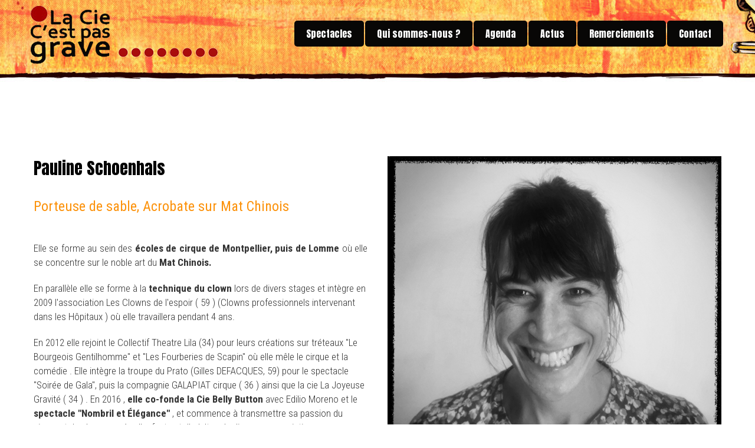

--- FILE ---
content_type: text/html; charset=utf-8
request_url: http://www.cie-cestpasgrave.com/index.php?page=pauline-schoenhals
body_size: 3105
content:


<!DOCTYPE HTML>

<html lang="fr_FR"><head>

<title>Cie C&#39;est pas grave - Pauline Schoenhals</title>
    

<base href="http://www.cie-cestpasgrave.com/" />
<meta http-equiv="Content-Type" content="text/html; charset=utf-8" />
<meta name="Content-Language" content="fr">
<meta name="Copyright" content="Cie C'est pas grave">
<meta name="Identifier-Url" content="http://www.cie-cestpasgrave.com">
<meta name="Revisit-After" content="15 days">
<meta name="Robots" content="all">

<meta name="Description" content="Pauline Schoenhals, membre de la compagnie C'est pas grave...">
<meta name="Keywords" content="c'est pas grave, Pauline Schoenhals, artiste, acrobate, Roméo dans la baignoire, arts de rue">

<meta name="viewport" content="width=device-width, initial-scale=1">

	<link rel="shortcut icon" href="http://www.cie-cestpasgrave.com/uploads/cestpasgrave/charte/touch-icon.png">
	<link rel="apple-touch-icon" href="http://www.cie-cestpasgrave.com/uploads/cestpasgrave/charte/touch-icon.png">
    

	<meta name="application-name" content="Cie C&#39;est pas grave"/>
	<meta name="msapplication-navbutton-color" content="white"/>
	<meta name="msapplication-TileColor" content="#fc920b"/>
	<meta name="msapplication-TileImage" content="http://www.cie-cestpasgrave.com/uploads/cestpasgrave/charte/touch-icon.png"/>

	<link href='http://fonts.googleapis.com/css?family=Roboto+Condensed:300,300italic,400,400italic,700,700italic' rel='stylesheet' type='text/css'>
<link href='https://fonts.googleapis.com/css?family=Anton' rel='stylesheet' type='text/css'>
<link href='https://fonts.googleapis.com/css?family=Cookie' rel='stylesheet' type='text/css'>
<link href='http://fonts.googleapis.com/css?family=Quicksand:300,400,700' rel='stylesheet' type='text/css'>
    
    
	<link rel="stylesheet" type="text/css" href="http://www.cie-cestpasgrave.com/tmp/cache/stylesheet_combined_585c2e4f7b7bce413c3994377a2ec1d1.css" />


	<!-- IEMobile 10 viewport fix -->
	<script type="text/javascript">
	if (navigator.userAgent.match(/IEMobile\/10\.0/)) {
		var msViewportStyle = document.createElement("style");
			msViewportStyle.appendChild(document.createTextNode("@-ms-viewport{width:auto!important}"));
		document.getElementsByTagName("head")[0].appendChild(msViewportStyle);
	}
	</script>
    
	<script type="text/javascript" src="http://www.cie-cestpasgrave.com/lib/jquery/js/jquery-1.11.1.min.js"></script>
<script type="text/javascript" src="http://www.cie-cestpasgrave.com/lib/jquery/js/jquery-ui-1.10.4.custom.min.js"></script>
<link rel="stylesheet" type="text/css" href="http://www.cie-cestpasgrave.com/lib/jquery/css/smoothness/jquery-ui-1.10.4.custom.min.css"/>
<script type="text/javascript" src="http://www.cie-cestpasgrave.com/lib/jquery/js/jquery.mjs.nestedSortable.js"></script>
<script type="text/javascript" src="http://www.cie-cestpasgrave.com/lib/jquery/js/jquery.json-2.4.min.js"></script>
<script type="text/javascript" src="http://www.cie-cestpasgrave.com/lib/jquery/js/jquery-migrate-1.2.1.min.js"></script>

    	<script type="text/javascript">
    	$(document).ready(function(){$('a[href^="#"]').click(function(event){var id=$(this).attr("href");var offset=60;var target=$(id).offset().top-offset;$('html, body').animate({scrollTop:target},1000);event.preventDefault()})});if((navigator.userAgent.match(/iPhone/i))||(navigator.userAgent.match(/iPod/i))||(navigator.userAgent.match(/iPad/i))||(navigator.userAgent.match(/Android/i))){$(document).ready(function(){var width=$(window).width();if(width<800){$('#menu a').click(function(){$('#menu').hide()});$('#nav-mobile').click(function(){$('#menu').show()})}})}function resizeBack(){var width=$(window).width();if(width<1200){$window=$(window);$('div[data-type="background"]').each(function(){var $bgobj=$(this);$(window).scroll(function(){var coords='50% '+0+'px';$bgobj.css({backgroundPosition:coords})})})}else if((navigator.userAgent.match(/iPhone/i))||(navigator.userAgent.match(/iPod/i))||(navigator.userAgent.match(/iPad/i))||(navigator.userAgent.match(/Android/i))){}else{$window=$(window);$('div[data-type="background"]').each(function(){var $bgobj=$(this);$(window).scroll(function(){var yPos=-($window.scrollTop()/$bgobj.data('speed'));var coords='50% '+yPos+'px';$bgobj.css({backgroundPosition:coords})})})}}$(window).resize(function(){resizeBack()});$(document).ready(function(){resizeBack()});
    	</script>
    

</head><body>

<div id="top"></div>

<div id="header_container">

	<div  class="content">

		<div class="section">
			<div class="three-column logo"><a href="http://www.cie-cestpasgrave.com"><img src="http://www.cie-cestpasgrave.com/uploads/cestpasgrave/charte/logo.png" alt="La Cie C'est pas grave" width="318" height="98"/></a></div>
			<div class="two-third-column">

                <div id="menu-mobile" onclick="void(0)">
    
                    <div id="nav-mobile">Cie C&#39;est pas grave</div>
    
                    

<ul id="menu"><li><a href="/index.php?page=pauline-schoenhals#"> Spectacles </a><ul id="menu"><li><a class="" href="http://www.cie-cestpasgrave.com/index.php?page=romeo-dans-la-baignoire"> Roméo dans la baignoire </a></li><li><a class="" href="http://www.cie-cestpasgrave.com/index.php?page=RoméoJulietteRose"> Roméo + Juliette + Rose  </a></li><li><a class="" href="http://www.cie-cestpasgrave.com/index.php?page=marie-louise"> Vivons heureux avant la fin du monde </a></li></ul></li><li><a href="/index.php?page=pauline-schoenhals#"> Qui sommes-nous ? </a><ul id="menu"><li><a class="" href="http://www.cie-cestpasgrave.com/index.php?page=aurelie-compagnon"> Aurélie Compagnon </a></li><li><a class="" href="http://www.cie-cestpasgrave.com/index.php?page=melissa-horem"> Mélissa Horem </a></li><li><a class="currentpage" href="http://www.cie-cestpasgrave.com/index.php?page=pauline-schoenhals"> Pauline Schoenhals </a></li></ul></li><li><a class="" href="http://www.cie-cestpasgrave.com/index.php?page=agenda"> Agenda </a></li><li><a class="" href="http://www.cie-cestpasgrave.com/index.php?page=actus"> Actus </a></li><li><a class="" href="http://www.cie-cestpasgrave.com/index.php?page=remerciements"> Remerciements </a></li><li><a class="" href="http://www.cie-cestpasgrave.com/index.php?page=contact"> Contact </a></li></ul>


				</div>
                
			</div>
		</div>

		<div class="section"><!-- clear section --></div>

	</div>
    
</div>

<div id="content_container"> 

    <div class="content_blocks">
    
        <div class="content">
        
            <div class="section">
                <div class="one-column">
                  <h1>&nbsp;</h1>                 </div>
            </div>

               <div class="section">
                <div class="two-column">
                    <h1>Pauline Schoenhals</h1>
<h2>Porteuse de sable, Acrobate sur Mat Chinois</h2>
<p style="text-align: justify;"><br />Elle se forme au sein des <strong>&eacute;coles de cirque de Montpellier, puis de Lomme</strong> o&ugrave; elle se concentre sur le noble art du <strong>Mat Chinois.</strong></p>
<p>En parall&egrave;le elle se forme &agrave; la<strong> technique du clown</strong> lors de divers stages et int&egrave;gre en 2009 l'association Les Clowns de l'espoir ( 59 ) (Clowns professionnels intervenant dans les H&ocirc;pitaux ) o&ugrave; elle travaillera pendant 4 ans.</p>
<p>En 2012 elle rejoint le Collectif Theatre Lila (34) pour leurs cr&eacute;ations sur tr&eacute;teaux "Le Bourgeois Gentilhomme" et "Les Fourberies de Scapin" o&ugrave; elle m&ecirc;le le cirque et la com&eacute;die . Elle int&egrave;gre la troupe du Prato (Gilles DEFACQUES, 59) pour le spectacle "Soir&eacute;e de Gala", puis la compagnie GALAPIAT cirque ( 36 ) ainsi que la cie La Joyeuse Gravit&eacute; ( 34 ) . En 2016 , <strong>elle co-fonde la Cie Belly Button</strong> avec Edilio Moreno et le<strong> spectacle "Nombril et &Eacute;l&eacute;gance"</strong> , et commence &agrave; transmettre sa passion du cirque et du clown aupr&egrave;s d'enfants et d'adultes de diverses associations parce que r&ecirc;ve, de la fantaisie et de la volont&eacute; elle en a &agrave; revendre.</p>
<p>Pauline a aussi sa propre compagnie, vas jeter un coup d'&oelig;il !<br /><a href="https://www.ciebellybutton.com/" target="_blank">www.ciebellybutton.com</a></p>                </div>
                 <div class="two-column">
                    <p style="text-align: center;"><img src="uploads/cestpasgrave/illustrations/img-pauline.jpg" alt="" width="700" height="700" /></p>                </div>
                </div>
        
                   
             <div class="section">
                <div class="one-column">
                                     </div>
                  </div>
                  
                      <div class="section">
                <div class="two-column">
                                    </div>
                 <div class="two-column">
                                    </div>
                </div>
                
                               
             <div class="section">
                <div class="one-column">
                                     </div>
                  </div>


                                            
              <div class="section"><!-- clear section --></div>
        
        </div>
        
    </div>
    
    <div class="footer">
        
        <div class="content">
        
            <div class="section">
                <div class="one-column main-nav"><a href="#top" title="Top">^</a></div>  
            </div>

            <div class="section footer-desktop">
                <div class="three-column"><p>&nbsp;</p></div> 
                <div class="three-column"><p> © Cie C'est pas grave  |   <a href="http://www.cie-cestpasgrave.com/index.php?page=mentions-legales">Mentions légales</a> </p>
<p>&nbsp;</p>
<p><a href="https://fr-fr.facebook.com/Cie-Cest-pas-Grave-601139626596329/" target="_blank" class="social"><img src="http://www.cie-cestpasgrave.com/uploads/cestpasgrave/charte/facebook.svg"></a></p></div> 
                <div class="three-column"><p>&nbsp;</p></div> 
            </div>
            
            <div class="section footer-mobile">
            	<div class="one-column"><p> © Cie C'est pas grave  |   <a href="http://www.cie-cestpasgrave.com/index.php?page=mentions-legales">Mentions légales</a> </p>
<p>&nbsp;</p>
<p><a href="https://fr-fr.facebook.com/Cie-Cest-pas-Grave-601139626596329/" target="_blank" class="social"><img src="http://www.cie-cestpasgrave.com/uploads/cestpasgrave/charte/facebook.svg"></a></p></div>  
            </div>

			<div class="section"><!-- clear section --></div>
    
        </div>
    
    </div>
    
</div>

</body>

</html>

--- FILE ---
content_type: text/css
request_url: http://www.cie-cestpasgrave.com/tmp/cache/stylesheet_combined_585c2e4f7b7bce413c3994377a2ec1d1.css
body_size: 3203
content:
/* cmsms stylesheet: cestpasgrave-grid modified: 23/10/2016 11:50:25 */
/* reset */
html,body,address,blockquote,div,dl,form,h1,h2,h3,h4,h5,h6,ol,p,pre,table,ul,dd,dt,li,tbody,td,tfoot,th,thead,tr,button,del,ins,map,object,a,abbr,acronym,b,bdo,big,br,cite,code,dfn,em,i,img,kbd,q,samp,small,span,strong,sub,sup,tt,var,legend,fieldset{margin:0;padding:0;}
img,fieldset{border:0;}
/* set html5 elements to block */
article,aside,details,figcaption,figure,footer,header,hgroup,menu,nav,section,summary{display:block;}
/* apply a natural box layout model to all elements */
*,*:after,*:before{-moz-box-sizing:border-box;-webkit-box-sizing:border-box;box-sizing:border-box;}
/* viewport css */
@-webkit-viewport{width:device-width;}@-moz-viewport{width:device-width;}@-ms-viewport{width:device-width;}@-o-viewport{width:device-width;}@viewport{width:device-width;}
/* body css */
body{margin:0;text-align:center;}
.section{clear:both;padding:0;margin:0;}
/* media css */
img{max-width:100%;height:auto;}
.video{position:relative;padding-bottom:56.25%;overflow:hidden;padding-top:30px;height:0;}
.video iframe,.video object,.video embed{position:absolute;top:0;left:0;width:100%;height:100%;}
/* form css */
input[type=text],input[type=password],input[type=number],input[type=date],input[type=month],input[type=week],input[type=time],input[type=datetime],input[type=datetime-local],input[type=email],input[type=search],input[type=tel],input[type=url],input[type=button],input[type=submit],select,textarea{-webkit-appearance:none;border-radius:0;}
input[type=text],input[type=password],input[type=number],input[type=date],input[type=month],input[type=week],input[type=time],input[type=datetime],input[type=datetime-local],input[type=email],input[type=search],input[type=tel],input[type=url],select,textarea{width:100%;}
/* general table css */
table{width:100%;table-layout:fixed;word-wrap:break-word;}
/* split column css */
.split-column{float:left;width:100%;margin-bottom:20px;}
.split-column:last-child {margin-bottom:0;}
/* content css */
.content{margin:0 auto;text-align:left;max-width:1200px;} /* width of your responsive website (example 1200px) */
.one-column{float:left;width:98%;margin:10px 1%;}
.two-column,.two-fourth-column{float:left;width:48%;margin:10px 1%;}
.three-column{float:left;width:31.333333%;margin:10px 1%;}
.two-third-column{float:left;width:64.666666%;margin:10px 1%;}
.four-column,.one-fourth-column{float:left;width:23%;margin:10px 1%;}
.three-fourth-column{float:left;width:73%;margin:10px 1%;}
.six-column{float:left;width:14.666666%;margin:10px 1%;}
.five-sixth-column{float:left;width:81.333333%;margin:10px 1%;}
@media screen and (max-width: 800px) {
.one-column,.two-fourth-column,.three-column,.two-third-column,.one-fourth-column,.three-fourth-column,.six-column,.five-sixth-column{width:97%;margin:10px 1.5%;}
.two-column,.four-column{width:47%;margin:10px 1.5%;}
}
@media screen and (max-width: 600px) {
.content{min-width:300px;}
.one-column,.two-column,.two-fourth-column,.three-column,.two-third-column,.four-column,.one-fourth-column,.three-fourth-column,.six-column,.five-sixth-column{width:96%;margin:10px 2%;}
}
/* cmsms stylesheet: cestpasgrave-menu modified: 07/12/2016 16:49:59 */
 

/* menu css */

#menu {
	font-size: 16px;
}

.logo {
	border: none;
}

.logo img {
	max-width:100%;
	height:auto;
}

#nav-mobile {
	display: none;
}

#menu-mobile {
	float: right;
        margin-top:25px;
}

#menu, #menu ul {
	list-style: none;
	padding: 0;
	margin: 0;
}

#menu li {
	float: left;
	position: relative;
}

#menu li ul {
	position: absolute;
	display: none;
}

#menu li:hover ul {
	display: block;
}

/* menu link css */

#menu a {
	display: block;
	background:#080706;
	color: #fff;
	border-radius: 5px;
	text-decoration: none;
	padding: 10px 20px;
	font-family: 'Anton', sans-serif;
	font-weight: normal;
        margin-right: 2px;
}

#menu a:hover {
	background:#fff;
	color: #080706;
	border-radius: 5px;
}

#menu ul {
	background: #fff;
        border: solid 1px #080706;
	overflow: hidden;
	border-radius: 5px;
        width: 200px;
}

#menu ul a {

	padding: 10px;
	color: #080706;
	font-size: 14px;
        margin-right: 0;
        background:none;
}

#menu ul a:hover {
	color:#fa9207;
        background:none;
}

.currentpage {
	color: #fa9207 !important;
}

/* menu z-index */

#menu ul {
	z-index: 1100;
}


@media screen and (max-width: 1100px) {	
#menu a {
	padding: 10px;
	font-size: 15px;
}
}

@media screen and (max-width: 900px) {	
#menu a {
	padding: 10px 6px;
	font-size: 15px;
}
}

@media screen and (max-width: 800px) {	

	/* mobile menu css */

	#menu-mobile {
		float: none;
	}
	
	.logo {
		display: none;
	}

	#nav-mobile {
		display: block;
		padding: 0 10px;
                margin-top:-10px;
		font-size: 20px;
		font-weight: 400;
		background: url(http://www.cie-cestpasgrave.com/uploads/cestpasgrave/charte/ic-nav.png) no-repeat right;
		background-position: 98% 50%; 
		background-size: 22px;
		-moz-background-size: 22px;
		-webkit-background-size: 22px;
    	        font-size: 20px;
                font-family: 'Anton', sans-serif;
	        font-weight:normal;
	        color: :#080706;
	}

	#menu {
		display: none;
                margin-top:40px;
                background-color:#ffffff;
	}
	
	#menu-mobile:hover #menu {
		display: block;
	}

	/* menu css */
	
	#menu li {
		float: none;
	}
	
	#menu li ul {
		position: relative;
		margin-top: 0;
		margin-left: 0;
		display: none;
	}
	
	#menu li:hover ul {
		display: block;
	}
	
	#menu ul {
		width: 100%;
		box-shadow: none;
		-webkit-box-shadow: none;
	        background: none;
                border:none;
	}

	/* menu link css */

       #menu a {
	       background:#080706;
	       color: #fff;
	       margin-right: 0;
               margin-top:1px;
               border: solid 1px #080706;
	       font-size: 16px;
       }

       #menu a:hover {
   	       background:#fff;
	       color: #080706;

       }


	#menu ul a {
		width: 100%;
                background:#ffffff;
	        color: #080706;
                border: solid 1px #080706;
	}

       #menu ul a:hover {
               background:#fa9207;
	       color:#fff;
       }
        .currentpage {
                border: solid 1px #080706;
        }
	
}
/* cmsms stylesheet: cestpasgrave-style modified: 23/10/2016 11:50:25 */
 

/* body css */

body {
	background-color: #ffffff;
	font-family: 'Roboto Condensed', sans-serif;
	font-size: 17px;
	font-weight: 300;
	line-height: 24px;
	color: #333333;
	-webkit-text-size-adjust: 100%;
}

/* headings / paragraph margin css */

h2,h3,h4,h5,h6,p {margin:10px 0px;}

/* headings css */

h1 {font-size:28px;font-weight:normal;color:#000000;line-height: 40px;font-family:'Anton', sans-serif;margin: 10px auto 20px auto;}
h2 {font-size:24px;font-weight:400;color:#fc920b;line-height: 30px;font-family:'Roboto Condensed', sans-serif;}
h3 {font-size:30px;font-weight:normal;color:#000000;line-height: 36px;font-family:'Cookie', cursive;}
h4 {font-size:20px;font-weight: 400;color:#B01416;line-height:28px;font-family:'Roboto Condensed', sans-serif;}
h5 {font-size:20px;font-weight:300;color:#333;font-style:italic;line-height:26px;}
h6 {font-size: 17px;font-weight: 400;color:#fff;line-height: 24px;border-radius: 10px;background-color: #f89509;text-transform:uppercase;width:250px;display:block;margin:10px auto;padding:0;}

h6 a:link, h6 a:visited {
	text-decoration:none;
	background-color:#f89509;
	font-weight:400;
        color:#fff;
        display:block;
        border-radius:10px;
        background-color:#f89509;
        padding:10px;
        text-align:center;
}
h6 a:hover {
	text-decoration:none;
	background-color:#000000;
	font-weight:400;
	color:#fff;
}

/* list css */

ul {list-style-type:disc;margin:10px 40px;}
ol {list-style-type:decimal;margin:10px 40px;}
ul li {display:list-item;}
ol li {display:list-item;}

/* link css */

a {color:#fc920b;text-decoration:none; font-weight:700;}
a:visited {color:#fc920b;}
a:hover {color:#a90d0d;}
a:active {color:#a90d0d;}

/* CMSMS MicroTiny WYSIWYG Editor text left */

.CMSMSBody {text-align:left;}

/* elements css */

strong,b {font-weight:700;}
em,i {font-style:italic;}
u {text-decoration:underline;}
.couleur {color:#fc920b}

.form h1,.form h2,.form h3,.form h4,.form h5,.form h6,.form p {margin:5px -6px;}
.form input,.form textarea {background:#f8f5ed;border:1px solid #ccc;padding:8px;font-family:'Roboto Condensed',sans-serif;color:#333;font-size:16px;font-weight:300;border-radius:5px;}
.form input[type=submit],.form button {color:#FFF;background:#fc920b;border:0;font-weight:400;width:100%;text-transform:uppercase;}
.form input[type=submit]:hover,.form button:hover {background:#080706;cursor:pointer;}
.form td {padding:0 12px;border:0;}

.search-form input {background:#f8f5ed;border:1px solid #ccc;;padding:8px;font-family:'Roboto Condensed',sans-serif;color:#333;font-size:16px;font-weight:300;border-radius:5px;}
.search-form input[type=submit]{display:none;}

/* content css */

#header_container {
	top: 0;
	left: 0;
	position: fixed;
	background: url(http://www.cie-cestpasgrave.com/uploads/cestpasgrave/charte/header.jpg) repeat-x center bottom;
	width: 100%;
	min-height: 140px;
	z-index: 1000;
}

#header_container span {color:#fc920b;}

#content_container {
	margin-top: 140px;
	width: 100%;
}

.content_back {
	width: 100%;
	padding: 0;
}

.content_back p,.content_back h1,.content_back h2,.content_back h3,.content_back h4,.content_back h5 {
	padding: 5px;
}

.content_blocks {
	background: #FFF;
	padding: 0;
}

.content_blocks p {padding:5px;}

.content_blocks h1,.content_blocks h2,.content_blocks h3,.content_blocks h4,.content_blocks h5{
	padding: 5px;
}

.round {padding:30px;}

.round > div {
	border-radius: 50%;
	overflow: hidden;
}
.round img {
	display: block;
	width: 100%;
}

.footer {
	background: url(http://www.cie-cestpasgrave.com/uploads/cestpasgrave/charte/footer.jpg) repeat-x center top;
	width: 100%;
	min-height: 100px;
	max-height: 220px;
	padding-bottom: 10px;
	color: #000;
        font-weight:700;
}

.footer a {color:#000;text-decoration:none;}
.footer a:hover{color:#000;text-decoration:underline;}

.footer h1,.footer h2,.footer h3,.footer h4,.footer h5,.footer h6 {
	padding: 5px;
	color: #000;
}

.footer p {
	padding: 0 5px;
	margin: 0 10px;
	color: #000;
        text-align:center;
}

.footer-desktop {display:block;}
.footer-mobile {display:none;}

.main-nav {
	font-family: 'Quicksand', sans-serif;
	font-size: 48px;
	text-align: center;
        margin: 20px 0 0 0 ;
}

.main-nav a {
	color: #000;
	font-weight: 300;
	text-decoration: none;
}

.main-nav a:hover {font-weight: 300; text-decoration: none;}

.social img {width:30px;display:inline-block;}

@media screen and (max-width: 1600px) {
	
	.content_back {padding:50px 0;}
}

@media screen and (max-width: 1200px) {
	
	.content_back {padding:40px 0;}

}

@media screen and (max-width: 980px) {
	
	.content_back {padding:13px 0;}

}

@media screen and (max-width: 800px) {
	

        #header_container {
	        background-position: center -140px;
	        min-height: 85px;
        }


	#header_container:hover {
		overflow: auto;
		max-height: 100%;
	}

	.content_blocks {padding:0;}
	
	.orange_button {margin:15px;}
	
	.footer-desktop {display:none;}
	.footer-mobile {display:block;text-align:center;}
	
	.footer {padding-bottom:5px;}
	
	.social img {
		width: 25px;
		display: inline-block;
		margin: 10px 5px;
	}

	
}

@media screen and (max-width: 600px) {
	
	.content_back {padding: 10px 0;}
	
}


--- FILE ---
content_type: image/svg+xml
request_url: http://www.cie-cestpasgrave.com/uploads/cestpasgrave/charte/facebook.svg
body_size: 1155
content:
<?xml version="1.0" encoding="utf-8"?>
<!-- Generator: Adobe Illustrator 15.0.2, SVG Export Plug-In . SVG Version: 6.00 Build 0)  -->
<!DOCTYPE svg PUBLIC "-//W3C//DTD SVG 1.1//EN" "http://www.w3.org/Graphics/SVG/1.1/DTD/svg11.dtd">
<svg version="1.1"
	 id="svg2" sodipodi:docname="New document 1" inkscape:version="0.48.2 r9819" xmlns:sodipodi="http://sodipodi.sourceforge.net/DTD/sodipodi-0.dtd" xmlns:inkscape="http://www.inkscape.org/namespaces/inkscape" xmlns:svg="http://www.w3.org/2000/svg" xmlns:rdf="http://www.w3.org/1999/02/22-rdf-syntax-ns#" xmlns:cc="http://creativecommons.org/ns#" xmlns:dc="http://purl.org/dc/elements/1.1/"
	 xmlns="http://www.w3.org/2000/svg" xmlns:xlink="http://www.w3.org/1999/xlink" x="0px" y="0px" width="1000px" height="1000px"
	 viewBox="0 0 1000 1000" style="enable-background:new 0 0 1000 1000;" xml:space="preserve">
<sodipodi:namedview  inkscape:current-layer="layer1" showgrid="false" inkscape:document-units="px" inkscape:cy="-8.1858472" fit-margin-top="0.5" inkscape:zoom="0.49497475" inkscape:pageshadow="2" inkscape:pageopacity="0.0" borderopacity="1.0" inkscape:cx="1268.2181" id="base" bordercolor="#666666" pagecolor="#ffffff" fit-margin-left="0.5" fit-margin-bottom="0.5" fit-margin-right="0.5" inkscape:window-width="1920" inkscape:window-height="1028" inkscape:window-x="-8" inkscape:window-y="-8" inkscape:window-maximized="1">
	<inkscape:grid  type="xygrid" id="grid2996" visible="true" empspacing="5" enabled="true" snapvisiblegridlinesonly="true">
		</inkscape:grid>
</sodipodi:namedview>
<g id="layer1" transform="translate(-39.499999,287.13782)" inkscape:groupmode="layer" inkscape:label="Layer 1">
	<g id="g3005" transform="matrix(1.7404181,0,0,1.7404181,-29.616725,-527.44586)">
		<path id="rect3000" sodipodi:nodetypes="ssssscccssss" inkscape:connector-curvature="0" style="fill:#3B579D;" d="M71,138.4h512
			c17.2,0,31,13.8,31,31v512c0,17.2-13.8,31-31,31H436.5l-45.8-37.9l-44.2,37.9H71c-17.2,0-31-13.8-31-31v-512
			C40,152.2,53.8,138.4,71,138.4z"/>
		<path id="path3002" sodipodi:nodetypes="ccccccccccccccccc" inkscape:connector-curvature="0" style="fill:#FFFFFF;" d="
			M346.5,712.4V489.9h-75v-86.5h75v-66c0-69.2,42.9-112.2,110.5-112.2c40.7,0,68,3.2,68,3.2v78h-45.8c-29,0-42.7,10.2-42.7,41v56
			H522l-11,86.5h-74.5v222.5H346.5z"/>
	</g>
</g>
</svg>
